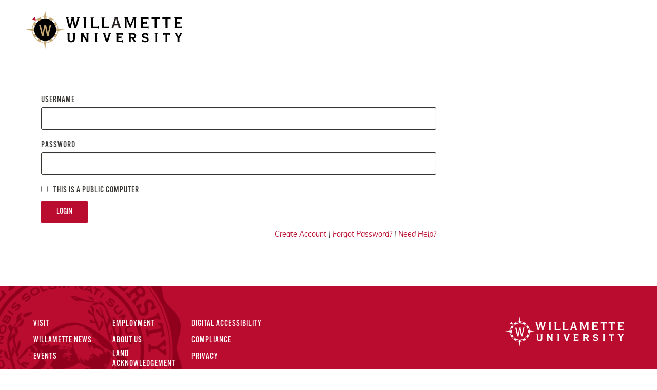

--- FILE ---
content_type: text/html
request_url: https://collslfsrv.willamette.edu/Student/Account/SSOLogin?ReturnUrl=%2fStudent%2fAgreements&utm_campaign=antimelt&utm_source=slate&utm_medium=email
body_size: 4646
content:
<!DOCTYPE html>
<html lang="en">
<head>
    <meta charset="utf-8" />
    <meta http-equiv="X-UA-Compatible" content="IE=edge" />
    <title>SAML 2.0</title>
</head>
<body onload="document.forms[0].submit()">
    <noscript>
        <p>
            <strong>Note:</strong> Since your browser does not support JavaScript, 
            you must press the Continue button once to proceed.
        </p>
    </noscript>
    <form action="https://login.willamette.edu/idp/profile/SAML2/POST/SSO" method="post">
        <div><input type="hidden" name="SAMLRequest" value="[base64]"/><input type="hidden" name="RelayState" value="/Student/Agreements?hideProxyDialog=false"/></div>
        <noscript>
            <div>
                <input type="submit" value="Continue"/>
            </div>
        </noscript>
    </form>
</body>
</html>

--- FILE ---
content_type: text/html;charset=utf-8
request_url: https://login.willamette.edu/idp/profile/SAML2/POST/SSO?execution=e1s1
body_size: 5588
content:
<!DOCTYPE html>
<html>
  <head>
      <meta charset="UTF-8"/>
      <meta content="width=device-width" name="viewport"/>
      <meta content="d0d98de39e686493009fd765607e18fc" name="id"/>
      <link href="https://use.typekit.net/lrn5rkk.css" rel="stylesheet"/>
      <link href="https://legacy.willamette.edu/css/dist/style.css" media="all" rel="stylesheet"/>
      <link href="https://legacy.willamette.edu/css/wu-local/style.css" media="all" rel="stylesheet"/>
  </head>

  <body>
  <header class="site-header flex-container align-middle " id="siteHeader">
    <div class="site-header__topgroup flex-container align-middle">
      <a class="site-logo__container " href="https://willamette.edu/" rel="home">
        <img alt="Willamette University" class="site-logo" height="76px" src="https://legacy.willamette.edu/global/images/willamette-university-logo-head_rgb.svg" width="305px">
        </a>
      </div>
    </header>

    <div class="" id="siteContent">
      <!-- components-layout-site-content -->
      <div class=" site-padding--full   ">
        <div class="grid-container   column  ">
          <div class="grid-x grid-margin-x">
            <div class=" article-content  cell large-12">







            <form action="/idp/profile/SAML2/POST/SSO?execution=e1s1" method="post">

            <div class="grid-container">
              <div class="grid-x grid-margin-x">

                  <div class="cell small-12">
                    <label for="username">Username</label>
                    <input class="form-element form-field" id="username" name="j_username" type="text"
                        value="">
                  </div>

                  <div class="cell small-12">
                    <label for="password">Password</label>
                    <input class="form-element form-field" id="password" name="j_password" type="password" value="">
                  </div>

                  <div class="cell small-12">
                    <label for="donotcache" class="checkbox"><input type="checkbox" name="donotcache" value="1" id="donotcache"> This is a Public computer</label>
                  </div>

                  <fieldset class="cell large-12">
                    <button class="form-element button" type="submit" name="_eventId_proceed"
                        onClick="this.childNodes[0].nodeValue='Logging in, please wait...'"
                        >Login</button>
                        <p class="help-text text-right"><a href="https://secure.willamette.edu/newuser/">Create Account</a> | <a href="https://secure.willamette.edu/newuser/forgotpassword.cgi">Forgot Password?</a> | <a href="//my.willamette.edu/site/wits">Need Help?</a></p>
                  </fieldset>

                </div>
              </div>

            </form>


            </div>
          </div>
        </div>
      </div>
    </div>

<footer class="site-footer site-padding" role="contentinfo">
  <div class="grid-container   column  ">
    <div class="site-footer__content grid-x grid-margin-x align-stretched">
      <div class="site-footer__navigation cell small-12 large-5 grid-x small-up-3">
        <div class="cell site-footer__navigation__column">
          <ul class="no-bullet">
            <li>
              <a class="link site-footer__link" href="https://willamette.edu/admission/visit/index.html">Visit</a>
            </li>
            <li>
              <a class="link site-footer__link" href="https://willamette.edu/news/index.html">Willamette News</a>
            </li>
            <li>
              <a class="link site-footer__link" href="https://events.willamette.edu">Events</a>
            </li>
          </ul>
        </div>
        <div class="cell site-footer__navigation__column">
          <ul class="no-bullet">
            <li>
              <a class="link site-footer__link" href="https://my.willamette.edu/site/hr/careers">Employment</a>
            </li>
            <li>
              <a class="link site-footer__link" href="https://willamette.edu/about/index.html">About Us</a>
            </li>
            <li>
              <a class="link site-footer__link" href="https://willamette.edu/offices/native-american/land-acknowledgement/index.html" title="Willamette's Land Acknowledgement">Land Acknowledgement</a>
            </li>
          </ul>
        </div>
        <div class="cell site-footer__navigation__column">
          <ul class="no-bullet">
           <li>
              <a aria-label="Digital Accessibility Statement" class="link site-footer__link" href="https://my.willamette.edu/site/digital-accessibility">Digital Accessibility</a>
            </li>
            <li>
              <a class="link site-footer__link" href="https://willamette.edu/about/why-willamette/federal-compliance" title="Willamette's Compliance Statements">Compliance</a>
            </li>
            <li>
              <a class="link site-footer__link" href="https://my.willamette.edu/site/wits-policies/web-privacy-policy" title="Willmaette's Privacy Policy">Privacy</a>
            </li>
          </ul>
        </div>
      </div>
      <div class="cell small-12 medium-7 large-4"></div>
      <div class="cell small-12 medium-5 large-3 grid-x align-stretch">
        <div class="site-footer__logo cell align-self-top medium-text-right">
          <a class="site-logo__container" href="https://willamette.edu/index.html" rel="home">
            <img alt="Willamette University Logo" class="c_site-logo cr" height="58px" src="https://legacy.willamette.edu/global/images/willamette-university-logo-foot_rev.svg" width="231px" />
          </a>
        </div>
      </div>
    </div>
  </div>
</footer>

  </body>
</html>


--- FILE ---
content_type: text/css
request_url: https://legacy.willamette.edu/css/wu-local/style.css
body_size: 1289
content:
/*minified content*/ 
.event-publisher h4,.event-publisher span.category{line-height:1.25;text-transform:none;font-family:inherit}.card a,.card a:focus,.card a:hover,.sheet-split__content a,.sheet-split__content a:focus,.sheet-split__content a:hover{text-decoration:underline}.image-left .thumbnail img,.image-right.landscape img,figure.image img{margin-bottom:.75rem}.image-left,.quarter-width-left{float:left;margin:.25rem 1.5rem .75rem 0;max-width:12.5rem}.image-left.landscape,.image-right.landscape{max-width:24.5rem}.image-left .caption,.image-right .caption{font-size:.9rem}.image-right,.quarter-width-right{float:right;margin:.25rem 0 .75rem 1.5rem;max-width:12.5rem}figure.image{margin-bottom:1.5rem}.half-width-left{float:left;margin:.25rem 1.5rem .75rem 0;max-width:24.5rem}.half-width-right{float:right;margin:.25rem 0 .75rem 1.5rem;max-width:24.5rem}.g-recaptcha{margin:0 0 1rem;padding:.6565rem 0}.ustream-container{position:relative;width:100%;overflow:hidden;padding-top:57.55%}.ustream-iframe{position:absolute;top:0;left:0;bottom:0;right:0;width:100%;height:100%;border:none}p.sheet-split-nav-grid__description{padding-left:2.8125rem;padding-right:2.8125rem}.site-message.banner{background:#043d52}.site-message__content.banner{margin:0}.site-message__link.banner{padding:1.25rem 0 0;margin:0;border-left:none}div.site-message__link.banner span:not(:first-child){padding-left:.75rem}@media screen and (max-width:39.9375em){.half-width-left,.half-width-right,.image-left,.image-right,.quarter-width-left,.quarter-width-right{float:none;max-width:100%;margin:0}.half-width-left figure.image img,.half-width-right figure.image img,.image-left .thumbnail,.image-left .thumbnail img,.image-left img,.image-right .thumbnail,.image-right .thumbnail img,.image-right img,.quarter-width-left figure.image img,.quarter-width-right figure.image img{width:100%}img.image-left,img.image-right{float:none;width:100%;margin:0 0 1.5rem}.home-hero__content--centered .button{margin:0 0 1.25rem}}.article-content p .text-italic,.article-content p em,.article-content p i{font-style:italic;display:inline}.nav-color{background-color:#f3eee4;padding-top:20px}.no-border{border:none!important;margin:0}label.filtering{display:inline-block!important;margin-right:.5rem}label.filtering:last-child{margin-right:0 rem}.article-content ul:not(.accordion):not(.list--block):not(.list--chevron):not(.list--dash) li em,.article-content ul:not(.accordion):not(.list--block):not(.list--chevron):not(.list--dash) li i{display:inline}.territories{font-size:85%}@media print,screen and (min-width:64em){.home-page-hero__intro{width:42.1875rem}.section-header-extra--large{font-size:5.25rem}}@media print,screen and (min-width:70em){.home-page-hero__intro{width:52.1875rem}}@media print,screen and (min-width:90em){.sheet-contact__location__data{max-width:600px}.home-page-hero__intro{width:70.1875rem}}@media print,screen and (min-width:98em){.home-page-hero__intro{width:80.1875rem}}.site-header__search__input input[type=search]{font-family:muli}.responsive-video{min-height:450px;height:auto}.event-publisher h4{margin:0 0 .25rem;font-weight:700}.event-publisher p,.tab.button.hollow{margin-bottom:.5rem}.event-publisher span.category{font-weight:300;font-size:90%}.event-publisher span.subtitle{font-family:inherit;font-weight:700;margin:.25rem 0;text-transform:none}.event-publisher .site-padding--vertical{padding-top:1.25rem;padding-bottom:1.25rem}.event-publisher-anchor{display:inline-block;margin-right:20px}.event-publisher h3{margin-bottom:0;padding-top:1.5rem}.tab.button.hollow{padding:.5em 1.5em .5rem}.tab.button.active{background-color:#950a26;border-color:#950a26;color:#fff}ol.upper-roman{margin-bottom:0!important;list-style-type:upper-roman}#form_question_1b4bfaec-c738-46c3-a73f-a10df9167fb1 select {width: 30%;}

--- FILE ---
content_type: image/svg+xml
request_url: https://legacy.willamette.edu/global/images/willamette-university-logo-head_rgb.svg
body_size: 6788
content:
<svg version="1.1" id="logo" xmlns="http://www.w3.org/2000/svg" x="0" y="0" viewBox="0 0 305 76" xml:space="preserve">
  <style>
    .st1{fill:#c6aa76}
  </style>
  <path fill="#ba0c2f" d="M12.5 18.4l5.1-5.6 2.3 7.2z"/>
  <path d="M16.7 38c0-11.7 9.5-21.3 21.3-21.3S59.3 26.3 59.3 38c0 11.8-9.5 21.3-21.3 21.3S16.7 49.8 16.7 38z"/>
  <path class="st1" d="M25.7 28.3v.4c.5.2.7.6.8 1l4.6 18.7c.1.3.1.6.1.8 0 .2-.1.4-.5.4v.4h4.5v-.4c-.4 0-.5-.2-.5-.4s0-.4.1-.5l3-15h.2l3.3 14.8c.1.3.1.5.1.6 0 .3-.1.5-.5.5v.4h4.5v-.4c-.4 0-.6-.1-.6-.5 0-.2 0-.3.1-.5l4.5-19c.2-.6.4-.8.8-1v-.4h-4v.4c.4.1.5.3.5.6 0 0 0 .2-.1.4l-3.2 15.3h-.1l-3.1-14.7c-.1-.3-.2-.7-.2-1 0-.2.1-.5.5-.5v-.4h-4.7v.4c.4.1.5.3.5.6 0 .2 0 .4-.1.5l-3.1 15.1H33L29.6 30c0-.2-.1-.5-.1-.7 0-.3.2-.6.6-.6v-.4h-4.4z"/>
  <path class="st1" d="M63.6 35.9A25.7 25.7 0 0040 12.4L37.9 0l-2.1 12.3c-12.5 1-22.5 11-23.6 23.5L0 37.9 12.3 40c1 12.6 11 22.7 23.6 23.7L38 76l2-12.3A25.9 25.9 0 0063.7 40L76 37.9l-12.4-2zM61.2 47l-3.3-1.4c-.7 2-1.8 3.8-3 5.4l2.9 2.2c-1.3 1.7-2.9 3.3-4.6 4.6L51 55c-1.6 1.2-3.4 2.2-5.3 3l1.4 3.3c-2.1.8-4.4 1.4-6.8 1.6l.6-3.7c-.9.1-1.8.2-2.8.2-1 0-1.9-.1-2.8-.2l.6 3.7c-2.4-.2-4.6-.8-6.8-1.6l1.4-3.3c-1.9-.7-3.7-1.8-5.3-3L23 57.8c-1.7-1.3-3.3-2.9-4.6-4.6l2.9-2.2c-1.3-1.6-2.3-3.4-3-5.4L14.8 47c-.8-2.2-1.4-4.4-1.6-6.8l3.7.6c-.1-.9-.2-1.8-.2-2.7 0-1 .1-1.9.2-2.9l-3.7.6c.2-2.3.8-4.6 1.6-6.7l3.3 1.5c.7-2 1.8-3.8 3-5.4L18.2 23c1.3-1.7 2.9-3.3 4.6-4.6l2.1 2.9c1.6-1.3 3.4-2.3 5.4-3L29 14.8c2.1-.8 4.4-1.4 6.7-1.6l-.6 3.7c.9-.1 1.9-.2 2.9-.2.9 0 1.9.1 2.8.2l-.6-3.7c2.4.2 4.6.8 6.8 1.6l-1.4 3.3c1.9.7 3.7 1.8 5.4 3l2.2-2.9c1.7 1.3 3.3 2.8 4.6 4.6l-3 2.2c1.3 1.6 2.3 3.4 3 5.4l3.3-1.4c.8 2.1 1.4 4.4 1.6 6.8l-3.7-.7c.1 1 .2 1.9.2 2.9 0 .9-.1 1.9-.2 2.8l3.7-.6c-.1 2.3-.7 4.6-1.5 6.8z"/>
  <g>
    <path d="M91.2 20.3h.2l3 11.7c.1.3.1.5.2.7.1.4.2.8.2 1 0 .3-.3.5-.8.5l.1.6 5.6-.1v-.6c-.5-.1-.8-.3-.8-.6 0-.2.2-.8.4-1.7l4.9-15.8c.4-1.2.5-1.4 1.3-1.5l-.1-.6-5.5.1.1.6c.5 0 .8.3.8.8s-.1 1-.3 1.8l-3.3 11.6H97l-3.1-12.5c-.1-.5-.2-.8-.2-1 0-.3.4-.6.8-.6l-.1-.7-5.6.1.1.6c.5 0 .8.1.8.5s-.1.8-.2 1.2l-.1.2-2.9 12.2h-.2l-3-11.5c-.3-1-.3-1.3-.3-1.9 0-.6.3-.8.9-.8l-.2-.6-5.8.1.1.6c.6 0 1.1.6 1.1 1L83.6 32c.2.8.4 1.3.4 1.6 0 .4-.3.6-.6.7v.6l5.6-.1-.1-.6c-.5 0-.8-.3-.8-.8 0-.3.1-.7.2-1.3v-.2l2.9-11.6zM112.3 14.7c.6 0 .9.4.9 1.2V33c0 1.1-.7 1.3-1.1 1.3l.1.6 6.1-.1v-.6c-.7.1-1-.4-1-1.2V15.9c0-.9.4-1.3 1.1-1.3l-.1-.6-6.1.1.1.6c-.1 0-.1 0 0 0zM140.1 34.9c.8 0 1.1.3 1.3.9h.5v-5.3l-.6.1c-.1.7-.3 1.2-1.2 1.2h-8.3l-.1-15.8c0-.9.4-1.3 1.2-1.3l-.1-.6-6.5.1.1.6c.8-.1 1.2.4 1.2 1.2v17c0 .9-.4 1.3-1.3 1.3l.1.6h13.7zM161 34.9c.8 0 1.1.3 1.3.9h.5v-5.3l-.6.1c-.1.7-.3 1.2-1.2 1.2h-8.3l-.1-15.8c0-.9.4-1.3 1.2-1.3l-.1-.6-6.4.1.1.6c.8-.1 1.2.4 1.2 1.2v17c0 .9-.4 1.3-1.3 1.3l.1.6H161zM210.9 18.1h.1l.1 14.9c0 .8-.4 1.3-1 1.3l.1.6 5.5-.1v-.6c-.6.1-1-.4-1-1.2V15.9c0-.8.4-1.3 1-1.3l-.1-.6-7.2.1.1.6c.4 0 .7.2.7.6 0 .4-.2 1-.6 2L204 27.8h-.1l-4.4-10.5c-.4-.8-.6-1.5-.6-2 0-.4.3-.6.7-.7l-.1-.6-7.3.1.1.6c.6-.1 1 .4 1 1.2V33c0 .9-.4 1.3-.8 1.3l.1.6 5-.1-.1-.6c-.4.1-.9-.3-.9-1.2V18.3h.2c1.3 3.9 2.9 7.6 4.4 11.3.8 1.8 1.5 3.6 2.2 5.3h.6c.8-2 1.7-4 2.5-6 1.4-3.5 3-7 4.4-10.8zM237.6 34.9c.8 0 1.1.3 1.3.9h.5v-5.3l-.6.1c-.1.7-.3 1.2-1.2 1.2h-8.8l-.1-5.9 5.4-.1c.8 0 1.2.3 1.3 1.1l.6-.1-.1-5.4-.6.1c-.1.8-.4 1-1.2 1h-5.3l-.1-5.2 8.9-.1c.9 0 1.2.5 1.3 1.3l.6-.1-.1-5.4-.6.1c-.1.6-.5.9-1.2.9h-13.9l.1.6c.3-.1.9.1.9 1.2V33c0 1.1-.6 1.3-.9 1.3l.1.6h13.7zM247.3 17.3h4.2l.1 15.8c0 1-.5 1.3-.8 1.3l.1.6 5.5-.1v-.6c-.2.1-.7-.3-.7-1.2V17.3l4.2-.1c.9 0 1.2.5 1.3 1l.6-.1-.1-5.1-.6.1c-.1.4-.3.9-1.2.9h-12.6c-.9 0-1.2-.5-1.3-.9h-.6l.1 5 .6-.1c0-.2.3-.7 1.2-.7zM268.1 17.3h4.2l.1 15.8c0 1-.5 1.3-.8 1.3l.1.6 5.5-.1v-.6c-.2.1-.7-.3-.7-1.2V17.3l4.2-.1c.9 0 1.2.5 1.3 1l.6-.1-.1-5.1-.6.1c-.1.4-.3.9-1.2.9h-12.5c-.9 0-1.2-.5-1.3-.9h-.6l.1 5 .6-.1c0-.2.2-.7 1.1-.7zM302.8 34.9c.8 0 1.1.3 1.3.9h.5v-5.3l-.6.1c-.1.7-.3 1.2-1.2 1.2H294l-.1-5.9 5.4-.1c.8 0 1.2.3 1.3 1.1l.6-.1-.1-5.4-.6.1c-.1.8-.4 1-1.2 1H294l-.1-5.2 8.9-.1c.9 0 1.2.5 1.3 1.3l.6-.1-.1-5.4-.6.1c-.1.6-.5.9-1.2.9h-13.9l.1.6c.3-.1.9.1.9 1.2V33c0 1.1-.6 1.3-.9 1.3l.1.6h13.7zM88.8 62.3c-4.7 0-7.1-2.2-7.1-6.5v-9.3c0-.4-.1-.9-.6-.9H81v-.8h5v.8h-.1c-.3 0-.5.3-.5.9v9.7c0 2 1.3 3.1 3.4 3.1 2.2 0 3.4-1.1 3.4-3.1v-9.7c0-.5-.2-.9-.5-.9h-.1v-.8h4.9v.8h-.1c-.3 0-.5.3-.5.9v9.3c-.1 4.3-2.4 6.5-7.1 6.5zM122.9 62.1h-5.1v-.8h.1c.2 0 .3-.2.3-.3 0-.1 0-.4-.4-.9l-6.4-9.7v10c0 .6.2.9.7.9h.1v.7h-5v-.8h.1c.5 0 .7-.3.7-.9V46.5c0-.6-.2-.9-.7-.9h-.1v-.8h5.9v.8h-.1c-.4.1-.5.2-.5.4 0 .3.4.9.7 1.3l5.6 8.9v-9.7c0-.4-.1-.9-.6-.9h-.1v-.8h4.8v.8h-.1c-.5 0-.6.5-.6.9v13.9c0 .4.1.9.6.9h.1v.8zM139.9 62.1h-5.3v-.8h.1c.5 0 .7-.3.7-.9V46.5c0-.8-.4-.9-.7-.9h-.1v-.8h5.3v.8h-.1c-.3 0-.7.1-.7.9v13.9c0 .8.4.9.7.9h.1v.8zM160.8 62.1h-5v-.8h.1c.1 0 .2-.3.2-.4 0-.1-.1-.5-.4-1.4l-4.3-12.9c-.3-.7-.5-.8-1-1h-.1v-.8h5.3v.8h-.1c-.5.1-.6.2-.6.5 0 .2.2.8.3 1.1l3.2 10.1 3.2-9.9c.1-.2.1-.4.2-.5.1-.3.2-.6.2-.8 0-.3 0-.3-.5-.4h-.1v-.8h4.9v.8h-.1c-.6 0-.8.4-1 1l-4.4 13.2c-.2.4-.3.9-.3 1.1 0 .3.2.4.3.4h.1l-.1.7zM189.2 62.7h-.8v-.1c-.1-.4-.3-.6-.9-.6h-11.4v-.8h.1c.5 0 .6-.5.6-.9V46.5c0-.4-.1-.9-.6-.9h-.1v-.8h11.4c.6 0 .8-.2.9-.6v-.1h.8v4.6h-.8v-.1c-.1-.7-.3-.9-.9-.9h-7v3.9h4.2c.6 0 .8-.2.9-.8v-.1h.8v4.6h-.8v-.1c-.1-.6-.3-.7-.9-.7h-4.2v4.4h7c.6 0 .8-.2.9-.9v-.1h.8v4.8zM215.3 62.1h-4.9v-.8h.1c.3 0 .3-.1.3-.2 0-.2 0-.4-.3-.8l-3-5-2.8.1v5c0 .6.2.9.6.9h.1v.7h-5v-.8h.1c.4 0 .6-.3.6-.9V46.5c0-.5-.2-.9-.6-.9h-.1v-.8h8.9c3.9 0 6 1.9 6 5.4 0 2.3-1.9 4.4-4.2 4.8l3.2 5.4c.4.6.5.8.8.9h.1l.1.8zm-10.5-9.6h3.3c2.8 0 3.8-.6 3.8-2.4 0-1.8-1-2.5-3.8-2.5h-3.3v4.9zM233.5 62.3c-2.9 0-4.6-.8-5.6-1.3-.8-.4-1.1-.4-1.3-.2l-.2.2-.7-.2 2.2-4.4.7.4v.1c0 .1 0 .1-.1.2 0 .1-.1.2-.1.3 0 1 2.5 2.1 4.9 2.1 2.2 0 3.3-.9 3.3-2.4 0-1.2-1.7-1.6-3.6-2-2.9-.6-6.6-1.4-6.6-5.4 0-3.1 2.4-5.1 6.4-5.1 2 0 4 .7 5 1.1.3.1.7.3.8.3.2 0 .3-.1.5-.2H239.4l.4.2-2.1 4-.6-.2v-.1c0-1.2-2-2.2-4.5-2.2-2 0-3.1.8-3.1 2.1 0 1.4 1.7 1.8 3.7 2.2 2.9.7 6.5 1.5 6.5 5.7.1 2.7-2.6 4.8-6.2 4.8zM256.9 62.1h-5.3v-.8h.1c.5 0 .7-.3.7-.9V46.5c0-.8-.4-.9-.7-.9h-.1v-.8h5.3v.8h-.1c-.3 0-.7.1-.7.9v13.9c0 .8.4.9.7.9h.1v.8zM276.6 62.1h-4.8v-.8h.1c.2 0 .5-.3.5-.9V47.8h-3.3c-.6 0-.8.3-.9.6v.1h-.8v-4.3h.8v.1c.1.3.3.6.9.6h10.2c.6 0 .8-.3.9-.6v-.1h.8v4.4h-.8v-.1c-.1-.4-.3-.7-.9-.7H276v12.6c0 .7.3.9.4.9h.1l.1.8zM299.9 62.1h-4.7v-.8h.1c.2 0 .5-.3.5-.9V54l-4.3-7.2c-.6-1-.7-1.1-1.5-1.1h-.1v-.8h5.4v.8h-.1c-.2 0-.4.1-.4.3 0 .2.2.6.3.8l2.6 4.5 2.4-4.3c.3-.5.5-.9.5-1.1 0 0 0-.1-.4-.2h-.1v-.8h5v.8h-.1c-.7 0-.8.3-1.3 1.1l-4.1 7.2v6.4c0 .7.3.9.3.9h.1l-.1.8z"/>
    <path d="M184.9 32.9l-2-5.6c-2.5-7.1-4.2-11.9-4.2-12.1 0-.3.3-.6.4-.6V14l-5.8.1.1.6c.2.1.4.3.4.7 0 .5-5.8 17-6.2 18.1-.2.4-.3.7-.6.8v.6l4.7-.1-.1-.6c-.3-.1-.4-.5-.4-.8 0-.5.4-1.7.8-2.8.2-.6.4-1.1.5-1.4l7-.1c.2.6.5 1.3.7 1.9.4 1 .7 1.9.7 2.3 0 .4-.2.6-.6.8v.6l5.6-.1V34c-.5.2-.7-.3-1-1.1zm-11.5-6.3l2.7-9.4 2.6 9.4h-5.3z" fill="#231f20"/>
  </g>
</svg>